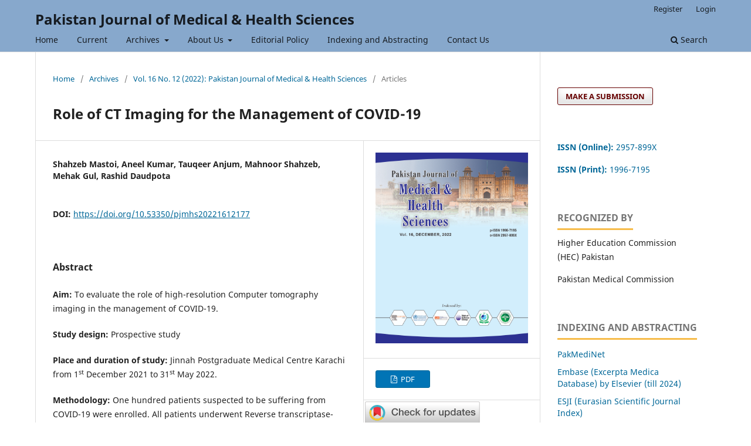

--- FILE ---
content_type: text/html; charset=utf-8
request_url: https://pjmhsonline.com/index.php/pjmhs/article/view/3559
body_size: 6211
content:
<!DOCTYPE html>
<html lang="en-US" xml:lang="en-US">
<head>
	<meta charset="utf-8">
	<meta name="viewport" content="width=device-width, initial-scale=1.0">
	<title>
		Role of CT Imaging for the Management of COVID-19
							| Pakistan Journal of Medical & Health Sciences
			</title>

	
<link rel="icon" href="https://pjmhsonline.com/public/journals/1/favicon_en_US.png">
<meta name="generator" content="Open Journal Systems 3.3.0.8">
<link rel="schema.DC" href="http://purl.org/dc/elements/1.1/" />
<meta name="DC.Creator.PersonalName" content="Shahzeb Mastoi, Aneel Kumar, Tauqeer Anjum, Mahnoor Shahzeb, Mehak Gul, Rashid Daudpota"/>
<meta name="DC.Date.created" scheme="ISO8601" content="2023-01-17"/>
<meta name="DC.Date.dateSubmitted" scheme="ISO8601" content="2023-01-17"/>
<meta name="DC.Date.issued" scheme="ISO8601" content="2023-01-11"/>
<meta name="DC.Date.modified" scheme="ISO8601" content="2024-05-24"/>
<meta name="DC.Description" xml:lang="en" content="Aim: To evaluate the role of high-resolution Computer tomography imaging in the management of COVID-19.
Study design: Prospective study
Place and duration of study: Jinnah Postgraduate Medical Centre Karachi from 1st December 2021 to 31st May 2022.
Methodology: One hundred patients suspected to be suffering from COVID-19 were enrolled. All patients underwent Reverse transcriptase-based polymerase chain reaction tests (RT-PCR). The patients were divided into positive or negative depending upon their test results. A high-resolution computed tomography scan was followed in every patient and the results were compared with the reverse transcriptase-based polymerase chain reaction tests findings. The sensitivity and Specificity of the CT scan test were assessed.
Results: The mean age of the patients was 59±6.5 years. There were 60 (60%) male and 40 (40%) female patients. Around 58% of the patients were found as positive on PCR while 42% were negative. There 75% of the cases were positive for novel coronavirus on high-resolution computed tomography scan while only 25% were negative.
Conclusion: Chest HRCT-scan proved to be a better and more sensitive tool for the diagnosis of novel coronavirus and can be considered as an alternative screening tool for COVID-19 confirmation.
Keywords: SARS-CoV-2, Severity, Pulmonary, CT-scan, Serotype"/>
<meta name="DC.Format" scheme="IMT" content="application/pdf"/>
<meta name="DC.Identifier" content="3559"/>
<meta name="DC.Identifier.pageNumber" content="177"/>
<meta name="DC.Identifier.DOI" content="10.53350/pjmhs20221612177"/>
<meta name="DC.Identifier.URI" content="https://pjmhsonline.com/index.php/pjmhs/article/view/3559"/>
<meta name="DC.Language" scheme="ISO639-1" content="en"/>
<meta name="DC.Rights" content="Copyright (c) 2023 Pakistan Journal of Medical &amp; Health Sciences"/>
<meta name="DC.Rights" content=""/>
<meta name="DC.Source" content="Pakistan Journal of Medical &amp; Health Sciences"/>
<meta name="DC.Source.ISSN" content="2957-899X"/>
<meta name="DC.Source.Issue" content="12"/>
<meta name="DC.Source.Volume" content="16"/>
<meta name="DC.Source.URI" content="https://pjmhsonline.com/index.php/pjmhs"/>
<meta name="DC.Title" content="Role of CT Imaging for the Management of COVID-19"/>
<meta name="DC.Type" content="Text.Serial.Journal"/>
<meta name="DC.Type.articleType" content="Articles"/>
<meta name="gs_meta_revision" content="1.1"/>
<meta name="citation_journal_title" content="Pakistan Journal of Medical &amp; Health Sciences"/>
<meta name="citation_journal_abbrev" content="Pakistan Journal of Medical &amp; Health Sciences"/>
<meta name="citation_issn" content="2957-899X"/> 
<meta name="citation_author" content="Shahzeb Mastoi, Aneel Kumar, Tauqeer Anjum, Mahnoor Shahzeb, Mehak Gul, Rashid Daudpota"/>
<meta name="citation_title" content="Role of CT Imaging for the Management of COVID-19"/>
<meta name="citation_language" content="en"/>
<meta name="citation_date" content="2022"/>
<meta name="citation_volume" content="16"/>
<meta name="citation_issue" content="12"/>
<meta name="citation_firstpage" content="177"/>
<meta name="citation_lastpage" content="177"/>
<meta name="citation_doi" content="10.53350/pjmhs20221612177"/>
<meta name="citation_abstract_html_url" content="https://pjmhsonline.com/index.php/pjmhs/article/view/3559"/>
<meta name="citation_pdf_url" content="https://pjmhsonline.com/index.php/pjmhs/article/download/3559/3515"/>
	<link rel="stylesheet" href="https://pjmhsonline.com/index.php/pjmhs/$$$call$$$/page/page/css?name=stylesheet" type="text/css" /><link rel="stylesheet" href="https://pjmhsonline.com/index.php/pjmhs/$$$call$$$/page/page/css?name=font" type="text/css" /><link rel="stylesheet" href="https://pjmhsonline.com/lib/pkp/styles/fontawesome/fontawesome.css?v=3.3.0.8" type="text/css" /><link rel="stylesheet" href="https://pjmhsonline.com/public/journals/1/styleSheet.css?d=2024-07-11+18%3A04%3A51" type="text/css" />
</head>
<body class="pkp_page_article pkp_op_view" dir="ltr">

	<div class="pkp_structure_page">

				<header class="pkp_structure_head" id="headerNavigationContainer" role="banner">
						 <nav class="cmp_skip_to_content" aria-label="Jump to content links">
	<a href="#pkp_content_main">Skip to main content</a>
	<a href="#siteNav">Skip to main navigation menu</a>
		<a href="#pkp_content_footer">Skip to site footer</a>
</nav>

			<div class="pkp_head_wrapper">

				<div class="pkp_site_name_wrapper">
					<button class="pkp_site_nav_toggle">
						<span>Open Menu</span>
					</button>
										<div class="pkp_site_name">
																<a href="						https://pjmhsonline.com/index.php/pjmhs/index
					" class="is_text">Pakistan Journal of Medical &amp; Health Sciences</a>
										</div>
				</div>

				
				<nav class="pkp_site_nav_menu" aria-label="Site Navigation">
					<a id="siteNav"></a>
					<div class="pkp_navigation_primary_row">
						<div class="pkp_navigation_primary_wrapper">
																				<ul id="navigationPrimary" class="pkp_navigation_primary pkp_nav_list">
								<li class="">
				<a href="https://pjmhsonline.com/index.php/pjmhs/index">
					Home
				</a>
							</li>
								<li class="">
				<a href="https://pjmhsonline.com/index.php/pjmhs/issue/current">
					Current
				</a>
							</li>
								<li class="">
				<a href="https://pjmhsonline.com/index.php/pjmhs/issue/archive">
					Archives
				</a>
									<ul>
																					<li class="">
									<a href="https://pjmhsonline.com/index.php/pjmhs/2025-issue">
										2025 Published Issue
									</a>
								</li>
																												<li class="">
									<a href="https://pjmhsonline.com/index.php/pjmhs/2024-issues">
										2024 Published Issues
									</a>
								</li>
																												<li class="">
									<a href="https://pjmhsonline.com/index.php/pjmhs/2023-issues">
										2023 Published Issues
									</a>
								</li>
																												<li class="">
									<a href="https://pjmhsonline.com/index.php/pjmhs/2022-issues">
										2022 Published Issues
									</a>
								</li>
																												<li class="">
									<a href="https://pjmhsonline.com/index.php/pjmhs/2021-issues">
										2021 Published Issues
									</a>
								</li>
																												<li class="">
									<a href="https://pjmhsonline.com/index.php/pjmhs/2020-issues">
										2020 Published Issues
									</a>
								</li>
																												<li class="">
									<a href="https://pjmhsonline.com/index.php/pjmhs/2019-issues">
										2019 Published Issues
									</a>
								</li>
																												<li class="">
									<a href="https://pjmhsonline.com/index.php/pjmhs/2018-issues">
										2018 Published Issues
									</a>
								</li>
																												<li class="">
									<a href="https://pjmhsonline.com/index.php/pjmhs/2017-issues">
										2017 Published Issues
									</a>
								</li>
																												<li class="">
									<a href="https://pjmhsonline.com/index.php/pjmhs/2016-issues">
										2016 Published Issues
									</a>
								</li>
																												<li class="">
									<a href="https://pjmhsonline.com/index.php/pjmhs/2015-issues">
										2015 Published Issues
									</a>
								</li>
																												<li class="">
									<a href="https://pjmhsonline.com/index.php/pjmhs/2014-issues">
										2014 Published Issues
									</a>
								</li>
																												<li class="">
									<a href="https://pjmhsonline.com/index.php/pjmhs/2013-issues">
										2013 Published Issues
									</a>
								</li>
																												<li class="">
									<a href="https://pjmhsonline.com/index.php/pjmhs/2012-issues">
										2012 Published Issues
									</a>
								</li>
																												<li class="">
									<a href="https://pjmhsonline.com/index.php/pjmhs/2011-issues">
										2011 Published Issues
									</a>
								</li>
																												<li class="">
									<a href="https://pjmhsonline.com/index.php/pjmhs/2010-issues">
										2010 Published Issues
									</a>
								</li>
																												<li class="">
									<a href="https://pjmhsonline.com/index.php/pjmhs/2009-issues">
										2009 Published Issues
									</a>
								</li>
																												<li class="">
									<a href="https://pjmhsonline.com/index.php/pjmhs/2008-issues">
										2008 Published Issues
									</a>
								</li>
																												<li class="">
									<a href="https://pjmhsonline.com/index.php/pjmhs/2007-issues">
										2007 Published Issues
									</a>
								</li>
																		</ul>
							</li>
								<li class="">
				<a href="https://pjmhsonline.com/index.php/pjmhs/about-us">
					About Us
				</a>
									<ul>
																					<li class="">
									<a href="https://pjmhsonline.com/index.php/pjmhs/about">
										About the Journal
									</a>
								</li>
																												<li class="">
									<a href="https://pjmhsonline.com/index.php/pjmhs/aims-scope">
										Aim & Scope
									</a>
								</li>
																												<li class="">
									<a href="https://pjmhsonline.com/index.php/pjmhs/editorial-board">
										Editorial Board
									</a>
								</li>
																												<li class="">
									<a href="https://pjmhsonline.com/index.php/pjmhs/Publication-Fee">
										Publication Fee
									</a>
								</li>
																												<li class="">
									<a href="https://pjmhsonline.com/index.php/pjmhs/Downloads">
										Downloads
									</a>
								</li>
																		</ul>
							</li>
								<li class="">
				<a href="https://pjmhsonline.com/index.php/pjmhs/editorial-policy-">
					Editorial Policy
				</a>
							</li>
								<li class="">
				<a href="https://pjmhsonline.com/index.php/pjmhs/indexing">
					Indexing and Abstracting
				</a>
							</li>
								<li class="">
				<a href="https://pjmhsonline.com/index.php/pjmhs/contact-us">
					Contact Us
				</a>
							</li>
			</ul>

				

																						<div class="pkp_navigation_search_wrapper">
									<a href="https://pjmhsonline.com/index.php/pjmhs/search" class="pkp_search pkp_search_desktop">
										<span class="fa fa-search" aria-hidden="true"></span>
										Search
									</a>
								</div>
													</div>
					</div>
					<div class="pkp_navigation_user_wrapper" id="navigationUserWrapper">
							<ul id="navigationUser" class="pkp_navigation_user pkp_nav_list">
								<li class="profile">
				<a href="https://pjmhsonline.com/index.php/pjmhs/user/register">
					Register
				</a>
							</li>
								<li class="profile">
				<a href="https://pjmhsonline.com/index.php/pjmhs/login">
					Login
				</a>
							</li>
										</ul>

					</div>
				</nav>
			</div><!-- .pkp_head_wrapper -->
		</header><!-- .pkp_structure_head -->

						<div class="pkp_structure_content has_sidebar">
			<div class="pkp_structure_main" role="main">
				<a id="pkp_content_main"></a>

<div class="page page_article">
			<nav class="cmp_breadcrumbs" role="navigation" aria-label="You are here:">
	<ol>
		<li>
			<a href="https://pjmhsonline.com/index.php/pjmhs/index">
				Home
			</a>
			<span class="separator">/</span>
		</li>
		<li>
			<a href="https://pjmhsonline.com/index.php/pjmhs/issue/archive">
				Archives
			</a>
			<span class="separator">/</span>
		</li>
					<li>
				<a href="https://pjmhsonline.com/index.php/pjmhs/issue/view/11">
					Vol. 16 No. 12 (2022): Pakistan Journal of Medical & Health Sciences
				</a>
				<span class="separator">/</span>
			</li>
				<li class="current" aria-current="page">
			<span aria-current="page">
									Articles
							</span>
		</li>
	</ol>
</nav>
	
		  	 <article class="obj_article_details">

		
	<h1 class="page_title">
		Role of CT Imaging for the Management of COVID-19
	</h1>

	
	<div class="row">
		<div class="main_entry">

							<section class="item authors">
					<h2 class="pkp_screen_reader">Authors</h2>
					<ul class="authors">
											<li>
							<span class="name">
								Shahzeb Mastoi, Aneel Kumar, Tauqeer Anjum, Mahnoor Shahzeb, Mehak Gul, Rashid Daudpota
							</span>
																				</li>
										</ul>
				</section>
			
																												<section class="item doi">
						<h2 class="label">
														DOI:
						</h2>
						<span class="value">
							<a href="https://doi.org/10.53350/pjmhs20221612177">
								https://doi.org/10.53350/pjmhs20221612177
							</a>
						</span>
					</section>
																
						
										<section class="item abstract">
					<h2 class="label">Abstract</h2>
					<p><strong>Aim:</strong> To evaluate the role of high-resolution Computer tomography imaging in the management of COVID-19.</p>
<p><strong>Study design:</strong> Prospective study</p>
<p><strong>Place and duration of study:</strong> Jinnah Postgraduate Medical Centre Karachi from 1<sup>st</sup> December 2021 to 31<sup>st</sup> May 2022.</p>
<p><strong>Methodology:</strong> One hundred patients suspected to be suffering from COVID-19 were enrolled. All patients underwent Reverse transcriptase-based polymerase chain reaction tests (RT-PCR). The patients were divided into positive or negative depending upon their test results. A high-resolution computed tomography scan was followed in every patient and the results were compared with the reverse transcriptase-based polymerase chain reaction tests findings. The sensitivity and Specificity of the CT scan test were assessed.</p>
<p><strong>Results: </strong>The mean age of the patients was 59±6.5 years. There were 60 (60%) male and 40 (40%) female patients. Around 58% of the patients were found as positive on PCR while 42% were negative. There 75% of the cases were positive for novel coronavirus on high-resolution computed tomography scan while only 25% were negative.</p>
<p><strong>Conclusion: </strong>Chest HRCT-scan proved to be a better and more sensitive tool for the diagnosis of novel coronavirus and can be considered as an alternative screening tool for COVID-19 confirmation.</p>
<p><strong>Keywords:</strong> SARS-CoV-2, Severity, Pulmonary, CT-scan, Serotype</p>
				</section>
			
			

																			
						
		</div><!-- .main_entry -->

		<div class="entry_details">

										<div class="item cover_image">
					<div class="sub_item">
													<a href="https://pjmhsonline.com/index.php/pjmhs/issue/view/11">
								<img src="https://pjmhsonline.com/public/journals/1/cover_issue_11_en_US.jpg" alt="">
							</a>
											</div>
				</div>
			
										<div class="item galleys">
					<h2 class="pkp_screen_reader">
						Downloads
					</h2>
					<ul class="value galleys_links">
													<li>
								
	
							

<a class="obj_galley_link pdf" href="https://pjmhsonline.com/index.php/pjmhs/article/view/3559/3515">

		
	PDF

	</a>
							</li>
											</ul>
				</div>
<!-- Start Crossmark Snippet v2.0 for OJS Integration -->
<script src="https://crossmark-cdn.crossref.org/widget/v2.0/widget.js"></script>
<a href="https://doi.org/https://doi.org/10.53350/pjmhs20221612177" data-target="crossmark">
  <img src="https://crossmark-cdn.crossref.org/widget/v2.0/logos/CROSSMARK_Color_horizontal.svg" style="width: 200px; height: auto;" alt="Crossmark - Check for Updates" />
</a>
<!-- End Crossmark Snippet -->

						
						<div class="item published">
			
				
<span class="__dimensions_badge_embed__" data-doi="10.53350/pjmhs20221612177" data-legend="always" data-style="large_circle"></span>
<script async src="https://badge.dimensions.ai/badge.js" charset="utf-8"></script>
<script type="text/javascript" src="//cdn.plu.mx/widget-popup.js"></script>
<a href="https://plu.mx/plum/a/?doi=10.53350/pjmhs20221612177" class="plumx-plum-print-popup">PlumX Metrics</a>

			</div>
			
										<div class="item citation">
					<section class="sub_item citation_display">
						<h2 class="label">
							How to Cite
						</h2>
						<div class="value">
							<div id="citationOutput" role="region" aria-live="polite">
								<div class="csl-bib-body">
  <div class="csl-entry">Shahzeb Mastoi, Aneel Kumar, Tauqeer Anjum, Mahnoor Shahzeb, Mehak Gul, Rashid Daudpota. (2023). Role of CT Imaging for the Management of COVID-19. <i>Pakistan Journal of Medical &amp; Health Sciences</i>, <i>16</i>(12), 177. https://doi.org/10.53350/pjmhs20221612177</div>
</div>
							</div>
							<div class="citation_formats">
								<button class="cmp_button citation_formats_button" aria-controls="cslCitationFormats" aria-expanded="false" data-csl-dropdown="true">
									More Citation Formats
								</button>
								<div id="cslCitationFormats" class="citation_formats_list" aria-hidden="true">
									<ul class="citation_formats_styles">
																					<li>
												<a
													aria-controls="citationOutput"
													href="https://pjmhsonline.com/index.php/pjmhs/citationstylelanguage/get/acm-sig-proceedings?submissionId=3559&amp;publicationId=3559"
													data-load-citation
													data-json-href="https://pjmhsonline.com/index.php/pjmhs/citationstylelanguage/get/acm-sig-proceedings?submissionId=3559&amp;publicationId=3559&amp;return=json"
												>
													ACM
												</a>
											</li>
																					<li>
												<a
													aria-controls="citationOutput"
													href="https://pjmhsonline.com/index.php/pjmhs/citationstylelanguage/get/acs-nano?submissionId=3559&amp;publicationId=3559"
													data-load-citation
													data-json-href="https://pjmhsonline.com/index.php/pjmhs/citationstylelanguage/get/acs-nano?submissionId=3559&amp;publicationId=3559&amp;return=json"
												>
													ACS
												</a>
											</li>
																					<li>
												<a
													aria-controls="citationOutput"
													href="https://pjmhsonline.com/index.php/pjmhs/citationstylelanguage/get/apa?submissionId=3559&amp;publicationId=3559"
													data-load-citation
													data-json-href="https://pjmhsonline.com/index.php/pjmhs/citationstylelanguage/get/apa?submissionId=3559&amp;publicationId=3559&amp;return=json"
												>
													APA
												</a>
											</li>
																					<li>
												<a
													aria-controls="citationOutput"
													href="https://pjmhsonline.com/index.php/pjmhs/citationstylelanguage/get/associacao-brasileira-de-normas-tecnicas?submissionId=3559&amp;publicationId=3559"
													data-load-citation
													data-json-href="https://pjmhsonline.com/index.php/pjmhs/citationstylelanguage/get/associacao-brasileira-de-normas-tecnicas?submissionId=3559&amp;publicationId=3559&amp;return=json"
												>
													ABNT
												</a>
											</li>
																					<li>
												<a
													aria-controls="citationOutput"
													href="https://pjmhsonline.com/index.php/pjmhs/citationstylelanguage/get/chicago-author-date?submissionId=3559&amp;publicationId=3559"
													data-load-citation
													data-json-href="https://pjmhsonline.com/index.php/pjmhs/citationstylelanguage/get/chicago-author-date?submissionId=3559&amp;publicationId=3559&amp;return=json"
												>
													Chicago
												</a>
											</li>
																					<li>
												<a
													aria-controls="citationOutput"
													href="https://pjmhsonline.com/index.php/pjmhs/citationstylelanguage/get/harvard-cite-them-right?submissionId=3559&amp;publicationId=3559"
													data-load-citation
													data-json-href="https://pjmhsonline.com/index.php/pjmhs/citationstylelanguage/get/harvard-cite-them-right?submissionId=3559&amp;publicationId=3559&amp;return=json"
												>
													Harvard
												</a>
											</li>
																					<li>
												<a
													aria-controls="citationOutput"
													href="https://pjmhsonline.com/index.php/pjmhs/citationstylelanguage/get/ieee?submissionId=3559&amp;publicationId=3559"
													data-load-citation
													data-json-href="https://pjmhsonline.com/index.php/pjmhs/citationstylelanguage/get/ieee?submissionId=3559&amp;publicationId=3559&amp;return=json"
												>
													IEEE
												</a>
											</li>
																					<li>
												<a
													aria-controls="citationOutput"
													href="https://pjmhsonline.com/index.php/pjmhs/citationstylelanguage/get/modern-language-association?submissionId=3559&amp;publicationId=3559"
													data-load-citation
													data-json-href="https://pjmhsonline.com/index.php/pjmhs/citationstylelanguage/get/modern-language-association?submissionId=3559&amp;publicationId=3559&amp;return=json"
												>
													MLA
												</a>
											</li>
																					<li>
												<a
													aria-controls="citationOutput"
													href="https://pjmhsonline.com/index.php/pjmhs/citationstylelanguage/get/turabian-fullnote-bibliography?submissionId=3559&amp;publicationId=3559"
													data-load-citation
													data-json-href="https://pjmhsonline.com/index.php/pjmhs/citationstylelanguage/get/turabian-fullnote-bibliography?submissionId=3559&amp;publicationId=3559&amp;return=json"
												>
													Turabian
												</a>
											</li>
																					<li>
												<a
													aria-controls="citationOutput"
													href="https://pjmhsonline.com/index.php/pjmhs/citationstylelanguage/get/vancouver?submissionId=3559&amp;publicationId=3559"
													data-load-citation
													data-json-href="https://pjmhsonline.com/index.php/pjmhs/citationstylelanguage/get/vancouver?submissionId=3559&amp;publicationId=3559&amp;return=json"
												>
													Vancouver
												</a>
											</li>
																			</ul>
																			<div class="label">
											Download Citation
										</div>
										<ul class="citation_formats_styles">
																							<li>
													<a href="https://pjmhsonline.com/index.php/pjmhs/citationstylelanguage/download/ris?submissionId=3559&amp;publicationId=3559">
														<span class="fa fa-download"></span>
														Endnote/Zotero/Mendeley (RIS)
													</a>
												</li>
																							<li>
													<a href="https://pjmhsonline.com/index.php/pjmhs/citationstylelanguage/download/bibtex?submissionId=3559&amp;publicationId=3559">
														<span class="fa fa-download"></span>
														BibTeX
													</a>
												</li>
																					</ul>
																	</div>
							</div>
						</div>
					</section>
				</div>
			
										<div class="item issue">

											<section class="sub_item">
							<h2 class="label">
								Issue
							</h2>
							<div class="value">
								<a class="title" href="https://pjmhsonline.com/index.php/pjmhs/issue/view/11">
									Vol. 16 No. 12 (2022): Pakistan Journal of Medical & Health Sciences
								</a>
							</div>
						</section>
					
											<section class="sub_item">
							<h2 class="label">
								Section
							</h2>
							<div class="value">
								Articles
							</div>
						</section>
					
									</div>
			
																														
						
			

		</div><!-- .entry_details -->
	</div><!-- .row -->

</article>

	

</div><!-- .page -->

	</div><!-- pkp_structure_main -->

									<div class="pkp_structure_sidebar left" role="complementary" aria-label="Sidebar">
				<div class="pkp_block block_make_submission">
	<h2 class="pkp_screen_reader">
		Make a Submission
	</h2>

	<div class="content">
		<a class="block_make_submission_link" href="https://pjmhsonline.com/index.php/pjmhs/about/submissions">
			Make a Submission
		</a>
	</div>
</div>
<div class="pkp_block block_custom" id="customblock-issn">
	<h2 class="title pkp_screen_reader">ISSN</h2>
	<div class="content">
		<p><a href="https://portal.issn.org/resource/ISSN/2957-899X"><strong>ISSN (Online): </strong>2957-899X</a></p>
<p><a href="https://portal.issn.org/resource/ISSN/2957-899X"><strong>ISSN (Print): </strong>1996-7195&nbsp;</a></p>
	</div>
</div>
<div class="pkp_block block_custom" id="customblock-recognized-by">
	<h2 class="title">Recognized By</h2>
	<div class="content">
		<p>Higher Education Commission (HEC) Pakistan</p>
<p>Pakistan Medical Commission</p>
	</div>
</div>
<div class="pkp_block block_custom" id="customblock-indexing-and-abstracting">
	<h2 class="title">Indexing and Abstracting</h2>
	<div class="content">
		<ul>
<li><a href="https://www.pakmedinet.com/pjmhs">PakMediNet</a></li>
<li><a href="https://docs.google.com/spreadsheets/d/1NqJNNkFEamp6oktxju_e4fgnTYSeMrLv/edit?usp=sharing&amp;ouid=114450410012742588648&amp;rtpof=true&amp;sd=true">Embase (Excerpta Medica Database) by Elsevier (till 2024)</a></li>
<li><a href="https://esjindex.org/search.php?id=5911">ESJI (Eurasian Scientific Journal Index)</a></li>
<li><a href="https://scholar.google.com/citations?hl=en&amp;user=GPM1qn8AAAAJ&amp;view_op=list_works&amp;gmla=AFix5MYwX0eutzBNkPFzyQlGZKr8ZFqc7NAp0-_CRafKZpTPO00AJDuDGLL_lReyuAuz9NypLdXusOC291R09MaWdR8AleOOqP20mKLOwsvPxRwHOv5LWLtaFoCEbUGfGXUUQd-OG6D87fzV67uPGIA&amp;iaan=ISSN+(Online):+2957-899X+%7C++ISSN+(Print):+1996-7195">Google Scholar</a></li>
<li><a href="https://ascidatabase.com/masterjournallist.php?v=Pakistan+Journal+of+Medical+%26+Health+Sciences">ASCI (Asian Science Citation Index)</a></li>
<li><a href="https://www.crossref.org/members-area/">CrossRef</a></li>
<li><a href="https://www.safetylit.org/week/journalpage.php?jid=13172">SafetyLit</a></li>
<li><a href="https://www.ncbi.nlm.nih.gov/nlmcatalog/101493417">NIH (National Institutes of Health)</a></li>
<li><a href="https://www.isindexing.com/isi/viewjournal.php">INTERNATIONAL Scientific Indexing</a></li>
<li><a href="https://www.scimagojr.com/journalsearch.php?tip=sid&amp;q=21100215707">SJR (SCImago Journal &amp; Country Rank)</a></li>
<li><a href="https://journals.indexcopernicus.com/search/details?id=56871">Index Copernicus</a></li>
<li><a href="https://www.emro.who.int/e-library/imemr/imemr-journals-directory-by-title.html">WHO IMEMR </a></li>
<li><a href="https://www.researchgate.net/search.Search.html?query=Pakistan+Journal+of+Medical+%26+Health+Sciences&amp;type=publication">ResearchGate</a></li>
<li><a href="https://search.worldcat.org/search?q=n2:19967195">WorldCat</a></li>
<li><a href="https://www.mendeley.com/search/?page=1&amp;query=Pakistan%20Journal%20of%20Medical%20%26%20Health%20Sciences&amp;sortBy=relevance">Mendeley</a></li>
<li><a href="https://www.semanticscholar.org/venue?name=Pakistan%20Journal%20of%20Medical%20%26%20Health%20Sciences">Semantic Scholar</a></li>
<li><a href="https://www.resurchify.com/impact/details/21100215707">Resurchify&nbsp;</a></li>
<li><a href="https://ipindexing.com/journal-details/Pakistan-Journal-of-Medical-%26-Health-Sciences/2415">IP Indexing&nbsp;</a></li>
<li><a href="https://ezb.uni-regensburg.de/searchres.phtml?bibid=GIGA&amp;colors=7&amp;lang=de&amp;jq_type1=KT&amp;jq_term1=Pakistan+Journal+of+Medical+%26+Health+Sciences&amp;jq_bool2=AND&amp;jq_type2=IS&amp;jq_term2=&amp;jq_bool3=AND&amp;jq_type3=PU&amp;jq_term3=&amp;hits_per_page=50&amp;search_journal=Start+search">Elektronische Zeitschriftenbibliothek (EZB)</a></li>
<li><a href="https://www.base-search.net/Search/Results?lookfor=Pakistan+Journal+of+Medical+%26+Health+Sciences&amp;name=&amp;oaboost=1&amp;newsearch=1&amp;refid=dcbasen">BASE (Bielefeld Academic Search Engine)</a></li>
<li><a href="https://www.scilit.com/sources/138571">Scilit (Scientific Literature)</a></li>
</ul>
	</div>
</div>
<div class="pkp_block block_information">
	<h2 class="title">Information</h2>
	<div class="content">
		<ul>
							<li>
					<a href="https://pjmhsonline.com/index.php/pjmhs/information/readers">
						For Readers
					</a>
				</li>
										<li>
					<a href="https://pjmhsonline.com/index.php/pjmhs/information/authors">
						For Authors
					</a>
				</li>
										<li>
					<a href="https://pjmhsonline.com/index.php/pjmhs/information/librarians">
						For Librarians
					</a>
				</li>
					</ul>
	</div>
</div>
<div class="pkp_block block_custom" id="customblock-visitors">
	<h2 class="title pkp_screen_reader">visitors</h2>
	<div class="content">
		<p><a href="http://s01.flagcounter.com/more/GM"><img src="https://s01.flagcounter.com/count2/GM/bg_FFFFFF/txt_000000/border_CCCCCC/columns_2/maxflags_219/viewers_0/labels_0/pageviews_0/flags_0/percent_0/" alt="Flag Counter" border="0"></a></p>
	</div>
</div>

			</div><!-- pkp_sidebar.left -->
			</div><!-- pkp_structure_content -->

<div class="pkp_structure_footer_wrapper" role="contentinfo">
	<a id="pkp_content_footer"></a>

	<div class="pkp_structure_footer">

					<div class="pkp_footer_content">
				<p><strong><span style="color: #000080;">    <a href="https://medscipress.co.uk/"><img src="https://pjmhsonline.com/public/site/images/admin/mceclip1.png" /></a></span></strong></p>
<p><strong> Published by: </strong><a href="https://medscipress.co.uk/"><strong>MedSci Press Limited</strong></a></p>
			</div>
		
		<div class="pkp_brand_footer" role="complementary">
			<a href="https://pjmhsonline.com/index.php/pjmhs/about/aboutThisPublishingSystem">
				<img alt="More information about the publishing system, Platform and Workflow by OJS/PKP." src="https://pjmhsonline.com/templates/images/ojs_brand.png">
			</a>
		</div>
	</div>
</div><!-- pkp_structure_footer_wrapper -->

</div><!-- pkp_structure_page -->

<script src="https://pjmhsonline.com/lib/pkp/lib/vendor/components/jquery/jquery.min.js?v=3.3.0.8" type="text/javascript"></script><script src="https://pjmhsonline.com/lib/pkp/lib/vendor/components/jqueryui/jquery-ui.min.js?v=3.3.0.8" type="text/javascript"></script><script src="https://pjmhsonline.com/plugins/themes/default/js/lib/popper/popper.js?v=3.3.0.8" type="text/javascript"></script><script src="https://pjmhsonline.com/plugins/themes/default/js/lib/bootstrap/util.js?v=3.3.0.8" type="text/javascript"></script><script src="https://pjmhsonline.com/plugins/themes/default/js/lib/bootstrap/dropdown.js?v=3.3.0.8" type="text/javascript"></script><script src="https://pjmhsonline.com/plugins/themes/default/js/main.js?v=3.3.0.8" type="text/javascript"></script><script src="https://pjmhsonline.com/plugins/generic/citationStyleLanguage/js/articleCitation.js?v=3.3.0.8" type="text/javascript"></script>


</body>
</html>
